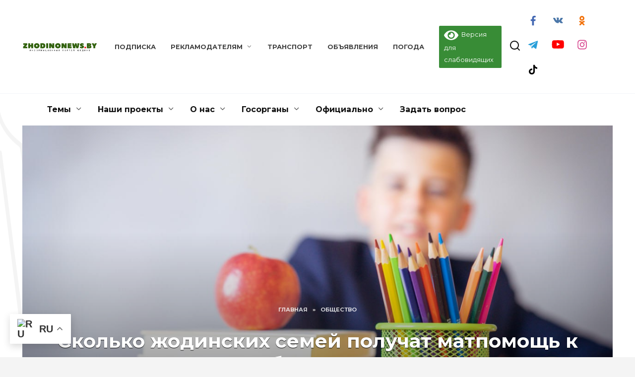

--- FILE ---
content_type: text/html; charset=UTF-8
request_url: https://zhodinonews.by/skolko-zhodinskih-semey-poluchat-matpomosch-k-uchebnomu-godu/
body_size: 22402
content:
<!doctype html>
<html lang="ru-RU">
<head>
	<meta charset="UTF-8">
	<meta name="viewport" content="width=device-width, initial-scale=1">

	<title>Сколько жодинских семей получат матпомощь к учебному году? &#8212; Городская общественно-политическая газета Жодино</title>
<meta name='robots' content='max-image-preview:large' />
	<style>img:is([sizes="auto" i], [sizes^="auto," i]) { contain-intrinsic-size: 3000px 1500px }</style>
	<link rel='dns-prefetch' href='//fonts.googleapis.com' />
<link rel='stylesheet' id='wp-block-library-css' href='https://zhodinonews.by/wp-includes/css/dist/block-library/style.min.css'  media='all' />
<style id='wp-block-library-theme-inline-css' type='text/css'>
.wp-block-audio :where(figcaption){color:#555;font-size:13px;text-align:center}.is-dark-theme .wp-block-audio :where(figcaption){color:#ffffffa6}.wp-block-audio{margin:0 0 1em}.wp-block-code{border:1px solid #ccc;border-radius:4px;font-family:Menlo,Consolas,monaco,monospace;padding:.8em 1em}.wp-block-embed :where(figcaption){color:#555;font-size:13px;text-align:center}.is-dark-theme .wp-block-embed :where(figcaption){color:#ffffffa6}.wp-block-embed{margin:0 0 1em}.blocks-gallery-caption{color:#555;font-size:13px;text-align:center}.is-dark-theme .blocks-gallery-caption{color:#ffffffa6}:root :where(.wp-block-image figcaption){color:#555;font-size:13px;text-align:center}.is-dark-theme :root :where(.wp-block-image figcaption){color:#ffffffa6}.wp-block-image{margin:0 0 1em}.wp-block-pullquote{border-bottom:4px solid;border-top:4px solid;color:currentColor;margin-bottom:1.75em}.wp-block-pullquote cite,.wp-block-pullquote footer,.wp-block-pullquote__citation{color:currentColor;font-size:.8125em;font-style:normal;text-transform:uppercase}.wp-block-quote{border-left:.25em solid;margin:0 0 1.75em;padding-left:1em}.wp-block-quote cite,.wp-block-quote footer{color:currentColor;font-size:.8125em;font-style:normal;position:relative}.wp-block-quote:where(.has-text-align-right){border-left:none;border-right:.25em solid;padding-left:0;padding-right:1em}.wp-block-quote:where(.has-text-align-center){border:none;padding-left:0}.wp-block-quote.is-large,.wp-block-quote.is-style-large,.wp-block-quote:where(.is-style-plain){border:none}.wp-block-search .wp-block-search__label{font-weight:700}.wp-block-search__button{border:1px solid #ccc;padding:.375em .625em}:where(.wp-block-group.has-background){padding:1.25em 2.375em}.wp-block-separator.has-css-opacity{opacity:.4}.wp-block-separator{border:none;border-bottom:2px solid;margin-left:auto;margin-right:auto}.wp-block-separator.has-alpha-channel-opacity{opacity:1}.wp-block-separator:not(.is-style-wide):not(.is-style-dots){width:100px}.wp-block-separator.has-background:not(.is-style-dots){border-bottom:none;height:1px}.wp-block-separator.has-background:not(.is-style-wide):not(.is-style-dots){height:2px}.wp-block-table{margin:0 0 1em}.wp-block-table td,.wp-block-table th{word-break:normal}.wp-block-table :where(figcaption){color:#555;font-size:13px;text-align:center}.is-dark-theme .wp-block-table :where(figcaption){color:#ffffffa6}.wp-block-video :where(figcaption){color:#555;font-size:13px;text-align:center}.is-dark-theme .wp-block-video :where(figcaption){color:#ffffffa6}.wp-block-video{margin:0 0 1em}:root :where(.wp-block-template-part.has-background){margin-bottom:0;margin-top:0;padding:1.25em 2.375em}
</style>
<style id='classic-theme-styles-inline-css' type='text/css'>
/*! This file is auto-generated */
.wp-block-button__link{color:#fff;background-color:#32373c;border-radius:9999px;box-shadow:none;text-decoration:none;padding:calc(.667em + 2px) calc(1.333em + 2px);font-size:1.125em}.wp-block-file__button{background:#32373c;color:#fff;text-decoration:none}
</style>
<style id='gutena-tabs-style-inline-css' type='text/css'>
.gutena-tabs-block{display:flex;flex-direction:column;position:relative;row-gap:var(--gutena--tabs-tab-after-gap,10px)}@media only screen and (max-width:780px)and (min-width:361px){.gutena-tabs-block.tablet-scroll>.gutena-tabs-tab{flex-wrap:nowrap;justify-content:flex-start!important;overflow:auto;white-space:nowrap}.gutena-tabs-block.tablet-scroll>.gutena-tabs-tab>.gutena-tab-title{flex:1 0 auto}}@media only screen and (max-width:360px){.gutena-tabs-block.mobile-scroll>.gutena-tabs-tab{flex-wrap:nowrap;justify-content:flex-start!important;overflow:auto;white-space:nowrap}.gutena-tabs-block.mobile-scroll>.gutena-tabs-tab>.gutena-tab-title{flex:1 0 auto}}.gutena-tabs-block>.gutena-tabs-tab{display:flex;flex-wrap:wrap;gap:var(--gutena--tabs-tab-spacing,10px);justify-content:flex-start;list-style:none;margin:0;padding:0;position:relative}.gutena-tabs-block>.gutena-tabs-tab .gutena-tab-title{min-width:var(--gutena--tabs-tab-min-width)}.gutena-tabs-block>.gutena-tabs-tab.tab-center{justify-content:center}.gutena-tabs-block>.gutena-tabs-tab.tab-right{justify-content:flex-end}.gutena-tabs-block>.gutena-tabs-tab.tab-flex .gutena-tab-title{flex:1 0 var(--gutena--tabs-tab-min-width,auto);min-width:none}.gutena-tabs-block>.gutena-tabs-tab>.gutena-tab-title{background:var(--gutena--tabs-tab-background-gradient-color,var(--gutena--tabs-tab-background-color,#fff));border-bottom:var(--gutena--tabs-tab-border-bottom);border-left:var(--gutena--tabs-tab-border-left);border-radius:var(--gutena--tabs-tab-border-radius);border-right:var(--gutena--tabs-tab-border-right);border-top:var(--gutena--tabs-tab-border-top);box-shadow:var(--gutena--tabs-tab-box-shadow);color:var(--gutena--tabs-tab-text-color,#000);cursor:pointer;font-family:var(--gutena--tabs-tab-font-family,inherit);font-size:var(--gutena--tabs-tab-font-size,14px);font-style:var(--gutena--tabs-tab-font-style);font-weight:var(--gutena--tabs-tab-font-weight);padding:var(--gutena--tabs-tab-padding);position:relative;text-align:center;text-transform:var(--gutena--tabs-tab-text-transfrom)}@media only screen and (max-width:780px){.gutena-tabs-block>.gutena-tabs-tab>.gutena-tab-title{padding:var(--gutena--tabs-tab-padding-tablet,var(--gutena--tabs-tab-padding))}}@media only screen and (max-width:360px){.gutena-tabs-block>.gutena-tabs-tab>.gutena-tab-title{padding:var(--gutena--tabs-tab-padding-mobile,var(--gutena--tabs-tab-padding-tablet,var(--gutena--tabs-tab-padding)))}}.gutena-tabs-block>.gutena-tabs-tab>.gutena-tab-title:hover{background:var(--gutena--tabs-tab-hover-background-gradient-color,var(--gutena--tabs-tab-hover-background-color,#fff));border-bottom:var(--gutena--tabs-tab-hover-border-bottom,var(--gutena--tabs-tab-border-bottom));border-left:var(--gutena--tabs-tab-hover-border-left,var(--gutena--tabs-tab-border-left));border-radius:var(--gutena--tabs-tab-hover-border-radius,var(--gutena--tabs-tab-border-radius));border-right:var(--gutena--tabs-tab-hover-border-right,var(--gutena--tabs-tab-border-right));border-top:var(--gutena--tabs-tab-hover-border-top,var(--gutena--tabs-tab-border-top));box-shadow:var(--gutena--tabs-tab-hover-box-shadow,var(--gutena--tabs-tab-box-shadow));color:var(--gutena--tabs-tab-hover-text-color,var(--gutena--tabs-tab-text-color,#000));z-index:4}.gutena-tabs-block>.gutena-tabs-tab>.gutena-tab-title:hover>.gutena-tab-title-content .gutena-tab-title-icon svg{fill:var(--gutena--tabs-tab-hover-icon-color)}.gutena-tabs-block>.gutena-tabs-tab>.gutena-tab-title.active{background:var(--gutena--tabs-tab-active-background-gradient-color,var(--gutena--tabs-tab-active-background-color,#fff));border-bottom:var(--gutena--tabs-tab-active-border-bottom);border-left:var(--gutena--tabs-tab-active-border-left);border-radius:var(--gutena--tabs-tab-active-border-radius);border-right:var(--gutena--tabs-tab-active-border-right);border-top:var(--gutena--tabs-tab-active-border-top);box-shadow:var(--gutena--tabs-tab-active-box-shadow);color:var(--gutena--tabs-tab-active-text-color,#000);z-index:4}.gutena-tabs-block>.gutena-tabs-tab>.gutena-tab-title.active>.gutena-tab-title-content .gutena-tab-title-icon svg{fill:var(--gutena--tabs-tab-active-icon-color)}.gutena-tabs-block>.gutena-tabs-tab>.gutena-tab-title.active>.gutena-tab-title-content .gutena-tab-title-icon svg path{stroke-width:5px}.gutena-tabs-block>.gutena-tabs-tab>.gutena-tab-title>.gutena-tab-title-content{align-items:center;display:inline-flex;flex-direction:row;height:100%;justify-content:center}.gutena-tabs-block>.gutena-tabs-tab>.gutena-tab-title>.gutena-tab-title-content .gutena-tab-title-icon{height:100%}.gutena-tabs-block>.gutena-tabs-tab>.gutena-tab-title>.gutena-tab-title-content .gutena-tab-title-icon svg{fill:var(--gutena--tabs-tab-icon-color);height:100%}.gutena-tabs-block>.gutena-tabs-tab>.gutena-tab-title>.gutena-tab-title-content.icon-left .gutena-tab-title-icon{margin-left:-3px;margin-right:calc(var(--gutena--tabs-tab-icon-spacing, 10)*1px)}.gutena-tabs-block>.gutena-tabs-tab>.gutena-tab-title>.gutena-tab-title-content.icon-right{flex-direction:row-reverse}.gutena-tabs-block>.gutena-tabs-tab>.gutena-tab-title>.gutena-tab-title-content.icon-right .gutena-tab-title-icon{margin-left:calc(var(--gutena--tabs-tab-icon-spacing, 10)*1px);margin-right:-3px}.gutena-tabs-block>.gutena-tabs-tab>.gutena-tab-title>.gutena-tab-title-content.icon-top{flex-direction:column}.gutena-tabs-block>.gutena-tabs-tab>.gutena-tab-title>.gutena-tab-title-content.icon-top .gutena-tab-title-icon{margin-bottom:calc(var(--gutena--tabs-tab-icon-spacing, 10)*1px)}.gutena-tabs-block>.gutena-tabs-content{margin:0!important;position:relative;z-index:2}.gutena-tabs-block>.gutena-tabs-content>.gutena-tab-block{background:var(--gutena--tabs-tab-container-background-gradient-color,var(--gutena--tabs-tab-container-background-color,#fff));border-bottom:var(--gutena--tabs-tab-container-border-bottom);border-left:var(--gutena--tabs-tab-container-border-left);border-radius:var(--gutena--tabs-tab-container-border-radius);border-right:var(--gutena--tabs-tab-container-border-right);border-top:var(--gutena--tabs-tab-container-border-top);box-shadow:var(--gutena--tabs-tab-container-box-shadow);color:var(--gutena--tabs-tab-container-text-color,#000);margin:0;padding:var(--gutena--tabs-tab-container-padding)}@media only screen and (max-width:780px){.gutena-tabs-block>.gutena-tabs-content>.gutena-tab-block{padding:var(--gutena--tabs-tab-container-padding-tablet,var(--gutena--tabs-tab-container-padding))}}@media only screen and (max-width:360px){.gutena-tabs-block>.gutena-tabs-content>.gutena-tab-block{padding:var(--gutena--tabs-tab-container-padding-mobile,var(--gutena--tabs-tab-container-padding-tablet,var(--gutena--tabs-tab-container-padding)))}}.gutena-tabs-block>.gutena-tabs-content>.gutena-tab-block:not(.active){display:none}

</style>
<link rel='stylesheet' id='latest-post-shortcode-lps-block-style-css' href='https://zhodinonews.by/wp-content/plugins/latest-post-shortcode/lps-block/build/style-view.css'  media='all' />
<style id='global-styles-inline-css' type='text/css'>
:root{--wp--preset--aspect-ratio--square: 1;--wp--preset--aspect-ratio--4-3: 4/3;--wp--preset--aspect-ratio--3-4: 3/4;--wp--preset--aspect-ratio--3-2: 3/2;--wp--preset--aspect-ratio--2-3: 2/3;--wp--preset--aspect-ratio--16-9: 16/9;--wp--preset--aspect-ratio--9-16: 9/16;--wp--preset--color--black: #000000;--wp--preset--color--cyan-bluish-gray: #abb8c3;--wp--preset--color--white: #ffffff;--wp--preset--color--pale-pink: #f78da7;--wp--preset--color--vivid-red: #cf2e2e;--wp--preset--color--luminous-vivid-orange: #ff6900;--wp--preset--color--luminous-vivid-amber: #fcb900;--wp--preset--color--light-green-cyan: #7bdcb5;--wp--preset--color--vivid-green-cyan: #00d084;--wp--preset--color--pale-cyan-blue: #8ed1fc;--wp--preset--color--vivid-cyan-blue: #0693e3;--wp--preset--color--vivid-purple: #9b51e0;--wp--preset--gradient--vivid-cyan-blue-to-vivid-purple: linear-gradient(135deg,rgba(6,147,227,1) 0%,rgb(155,81,224) 100%);--wp--preset--gradient--light-green-cyan-to-vivid-green-cyan: linear-gradient(135deg,rgb(122,220,180) 0%,rgb(0,208,130) 100%);--wp--preset--gradient--luminous-vivid-amber-to-luminous-vivid-orange: linear-gradient(135deg,rgba(252,185,0,1) 0%,rgba(255,105,0,1) 100%);--wp--preset--gradient--luminous-vivid-orange-to-vivid-red: linear-gradient(135deg,rgba(255,105,0,1) 0%,rgb(207,46,46) 100%);--wp--preset--gradient--very-light-gray-to-cyan-bluish-gray: linear-gradient(135deg,rgb(238,238,238) 0%,rgb(169,184,195) 100%);--wp--preset--gradient--cool-to-warm-spectrum: linear-gradient(135deg,rgb(74,234,220) 0%,rgb(151,120,209) 20%,rgb(207,42,186) 40%,rgb(238,44,130) 60%,rgb(251,105,98) 80%,rgb(254,248,76) 100%);--wp--preset--gradient--blush-light-purple: linear-gradient(135deg,rgb(255,206,236) 0%,rgb(152,150,240) 100%);--wp--preset--gradient--blush-bordeaux: linear-gradient(135deg,rgb(254,205,165) 0%,rgb(254,45,45) 50%,rgb(107,0,62) 100%);--wp--preset--gradient--luminous-dusk: linear-gradient(135deg,rgb(255,203,112) 0%,rgb(199,81,192) 50%,rgb(65,88,208) 100%);--wp--preset--gradient--pale-ocean: linear-gradient(135deg,rgb(255,245,203) 0%,rgb(182,227,212) 50%,rgb(51,167,181) 100%);--wp--preset--gradient--electric-grass: linear-gradient(135deg,rgb(202,248,128) 0%,rgb(113,206,126) 100%);--wp--preset--gradient--midnight: linear-gradient(135deg,rgb(2,3,129) 0%,rgb(40,116,252) 100%);--wp--preset--font-size--small: 19.5px;--wp--preset--font-size--medium: 20px;--wp--preset--font-size--large: 36.5px;--wp--preset--font-size--x-large: 42px;--wp--preset--font-size--normal: 22px;--wp--preset--font-size--huge: 49.5px;--wp--preset--spacing--20: 0.44rem;--wp--preset--spacing--30: 0.67rem;--wp--preset--spacing--40: 1rem;--wp--preset--spacing--50: 1.5rem;--wp--preset--spacing--60: 2.25rem;--wp--preset--spacing--70: 3.38rem;--wp--preset--spacing--80: 5.06rem;--wp--preset--shadow--natural: 6px 6px 9px rgba(0, 0, 0, 0.2);--wp--preset--shadow--deep: 12px 12px 50px rgba(0, 0, 0, 0.4);--wp--preset--shadow--sharp: 6px 6px 0px rgba(0, 0, 0, 0.2);--wp--preset--shadow--outlined: 6px 6px 0px -3px rgba(255, 255, 255, 1), 6px 6px rgba(0, 0, 0, 1);--wp--preset--shadow--crisp: 6px 6px 0px rgba(0, 0, 0, 1);}:where(.is-layout-flex){gap: 0.5em;}:where(.is-layout-grid){gap: 0.5em;}body .is-layout-flex{display: flex;}.is-layout-flex{flex-wrap: wrap;align-items: center;}.is-layout-flex > :is(*, div){margin: 0;}body .is-layout-grid{display: grid;}.is-layout-grid > :is(*, div){margin: 0;}:where(.wp-block-columns.is-layout-flex){gap: 2em;}:where(.wp-block-columns.is-layout-grid){gap: 2em;}:where(.wp-block-post-template.is-layout-flex){gap: 1.25em;}:where(.wp-block-post-template.is-layout-grid){gap: 1.25em;}.has-black-color{color: var(--wp--preset--color--black) !important;}.has-cyan-bluish-gray-color{color: var(--wp--preset--color--cyan-bluish-gray) !important;}.has-white-color{color: var(--wp--preset--color--white) !important;}.has-pale-pink-color{color: var(--wp--preset--color--pale-pink) !important;}.has-vivid-red-color{color: var(--wp--preset--color--vivid-red) !important;}.has-luminous-vivid-orange-color{color: var(--wp--preset--color--luminous-vivid-orange) !important;}.has-luminous-vivid-amber-color{color: var(--wp--preset--color--luminous-vivid-amber) !important;}.has-light-green-cyan-color{color: var(--wp--preset--color--light-green-cyan) !important;}.has-vivid-green-cyan-color{color: var(--wp--preset--color--vivid-green-cyan) !important;}.has-pale-cyan-blue-color{color: var(--wp--preset--color--pale-cyan-blue) !important;}.has-vivid-cyan-blue-color{color: var(--wp--preset--color--vivid-cyan-blue) !important;}.has-vivid-purple-color{color: var(--wp--preset--color--vivid-purple) !important;}.has-black-background-color{background-color: var(--wp--preset--color--black) !important;}.has-cyan-bluish-gray-background-color{background-color: var(--wp--preset--color--cyan-bluish-gray) !important;}.has-white-background-color{background-color: var(--wp--preset--color--white) !important;}.has-pale-pink-background-color{background-color: var(--wp--preset--color--pale-pink) !important;}.has-vivid-red-background-color{background-color: var(--wp--preset--color--vivid-red) !important;}.has-luminous-vivid-orange-background-color{background-color: var(--wp--preset--color--luminous-vivid-orange) !important;}.has-luminous-vivid-amber-background-color{background-color: var(--wp--preset--color--luminous-vivid-amber) !important;}.has-light-green-cyan-background-color{background-color: var(--wp--preset--color--light-green-cyan) !important;}.has-vivid-green-cyan-background-color{background-color: var(--wp--preset--color--vivid-green-cyan) !important;}.has-pale-cyan-blue-background-color{background-color: var(--wp--preset--color--pale-cyan-blue) !important;}.has-vivid-cyan-blue-background-color{background-color: var(--wp--preset--color--vivid-cyan-blue) !important;}.has-vivid-purple-background-color{background-color: var(--wp--preset--color--vivid-purple) !important;}.has-black-border-color{border-color: var(--wp--preset--color--black) !important;}.has-cyan-bluish-gray-border-color{border-color: var(--wp--preset--color--cyan-bluish-gray) !important;}.has-white-border-color{border-color: var(--wp--preset--color--white) !important;}.has-pale-pink-border-color{border-color: var(--wp--preset--color--pale-pink) !important;}.has-vivid-red-border-color{border-color: var(--wp--preset--color--vivid-red) !important;}.has-luminous-vivid-orange-border-color{border-color: var(--wp--preset--color--luminous-vivid-orange) !important;}.has-luminous-vivid-amber-border-color{border-color: var(--wp--preset--color--luminous-vivid-amber) !important;}.has-light-green-cyan-border-color{border-color: var(--wp--preset--color--light-green-cyan) !important;}.has-vivid-green-cyan-border-color{border-color: var(--wp--preset--color--vivid-green-cyan) !important;}.has-pale-cyan-blue-border-color{border-color: var(--wp--preset--color--pale-cyan-blue) !important;}.has-vivid-cyan-blue-border-color{border-color: var(--wp--preset--color--vivid-cyan-blue) !important;}.has-vivid-purple-border-color{border-color: var(--wp--preset--color--vivid-purple) !important;}.has-vivid-cyan-blue-to-vivid-purple-gradient-background{background: var(--wp--preset--gradient--vivid-cyan-blue-to-vivid-purple) !important;}.has-light-green-cyan-to-vivid-green-cyan-gradient-background{background: var(--wp--preset--gradient--light-green-cyan-to-vivid-green-cyan) !important;}.has-luminous-vivid-amber-to-luminous-vivid-orange-gradient-background{background: var(--wp--preset--gradient--luminous-vivid-amber-to-luminous-vivid-orange) !important;}.has-luminous-vivid-orange-to-vivid-red-gradient-background{background: var(--wp--preset--gradient--luminous-vivid-orange-to-vivid-red) !important;}.has-very-light-gray-to-cyan-bluish-gray-gradient-background{background: var(--wp--preset--gradient--very-light-gray-to-cyan-bluish-gray) !important;}.has-cool-to-warm-spectrum-gradient-background{background: var(--wp--preset--gradient--cool-to-warm-spectrum) !important;}.has-blush-light-purple-gradient-background{background: var(--wp--preset--gradient--blush-light-purple) !important;}.has-blush-bordeaux-gradient-background{background: var(--wp--preset--gradient--blush-bordeaux) !important;}.has-luminous-dusk-gradient-background{background: var(--wp--preset--gradient--luminous-dusk) !important;}.has-pale-ocean-gradient-background{background: var(--wp--preset--gradient--pale-ocean) !important;}.has-electric-grass-gradient-background{background: var(--wp--preset--gradient--electric-grass) !important;}.has-midnight-gradient-background{background: var(--wp--preset--gradient--midnight) !important;}.has-small-font-size{font-size: var(--wp--preset--font-size--small) !important;}.has-medium-font-size{font-size: var(--wp--preset--font-size--medium) !important;}.has-large-font-size{font-size: var(--wp--preset--font-size--large) !important;}.has-x-large-font-size{font-size: var(--wp--preset--font-size--x-large) !important;}
:where(.wp-block-post-template.is-layout-flex){gap: 1.25em;}:where(.wp-block-post-template.is-layout-grid){gap: 1.25em;}
:where(.wp-block-columns.is-layout-flex){gap: 2em;}:where(.wp-block-columns.is-layout-grid){gap: 2em;}
:root :where(.wp-block-pullquote){font-size: 1.5em;line-height: 1.6;}
</style>
<link rel='stylesheet' id='poll-maker-ays-css' href='https://zhodinonews.by/wp-content/plugins/poll-maker/public/css/poll-maker-ays-public.css'  media='all' />
<link rel='stylesheet' id='google-fonts-css' href='https://fonts.googleapis.com/css?family=Montserrat%3A400%2C400i%2C700&#038;subset=cyrillic&#038;display=swap'  media='all' />
<link rel='stylesheet' id='reboot-style-css' href='https://zhodinonews.by/wp-content/themes/reboot/reboot/assets/css/style.min.css'  media='all' />
<link rel='stylesheet' id='bvi-styles-css' href='https://zhodinonews.by/wp-content/plugins/button-visually-impaired/assets/css/bvi.min.css'  media='all' />
<style id='bvi-styles-inline-css' type='text/css'>

			.bvi-widget,
			.bvi-shortcode a,
			.bvi-widget a, 
			.bvi-shortcode {
				color: #ffffff;
				background-color: #388c36;
			}
			.bvi-widget .bvi-svg-eye,
			.bvi-shortcode .bvi-svg-eye {
			    display: inline-block;
                overflow: visible;
                width: 1.125em;
                height: 1em;
                font-size: 2em;
                vertical-align: middle;
			}
			.bvi-widget,
			.bvi-shortcode {
			    -webkit-transition: background-color .2s ease-out;
			    transition: background-color .2s ease-out;
			    cursor: pointer;
			    border-radius: 2px;
			    display: inline-block;
			    padding: 5px 10px;
			    vertical-align: middle;
			    text-decoration: none;
			}
</style>
<script type="text/javascript" id="lps-vars-js-after">
/* <![CDATA[ */
const lpsSettings = {"ajaxUrl": "https://zhodinonews.by/wp-admin/admin-ajax.php"};
/* ]]> */
</script>
<script type="text/javascript" src="https://zhodinonews.by/wp-content/plugins/wp-yandex-metrika/assets/YmEc.min.js" id="wp-yandex-metrika_YmEc-js"></script>
<script type="text/javascript" id="wp-yandex-metrika_YmEc-js-after">
/* <![CDATA[ */
window.tmpwpym={datalayername:'dataLayer',counters:JSON.parse('[{"number":"43645494","webvisor":0}]'),targets:JSON.parse('[]')};
/* ]]> */
</script>
<script type="text/javascript" src="https://zhodinonews.by/wp-includes/js/jquery/jquery.min.js" id="jquery-core-js"></script>
<script type="text/javascript" src="https://zhodinonews.by/wp-includes/js/jquery/jquery-migrate.min.js" id="jquery-migrate-js"></script>
<script type="text/javascript" src="https://zhodinonews.by/wp-content/plugins/wp-yandex-metrika/assets/frontend.min.js" id="wp-yandex-metrika_frontend-js"></script>
<link rel="canonical" href="https://zhodinonews.by/skolko-zhodinskih-semey-poluchat-matpomosch-k-uchebnomu-godu/" />
<style>.pseudo-clearfy-link { color: #008acf; cursor: pointer;}.pseudo-clearfy-link:hover { text-decoration: none;}</style><meta name="verification" content="f612c7d25f5690ad41496fcfdbf8d1" /><link rel="preload" href="https://zhodinonews.by/wp-content/themes/reboot/reboot/assets/fonts/wpshop-core.ttf" as="font" crossorigin><link rel="prefetch" href="https://zhodinonews.by/wp-content/uploads/2024/08/photo_2024-08-01_09-13-16.jpg" as="image" crossorigin>
    <style>.site-logotype{max-width:300px}.site-logotype img{max-height:50px}.scrolltop{background-color:#007005}.scrolltop:before{color:#ffffff}body{background-color:#f4f4f4}::selection, .card-slider__category, .card-slider-container .swiper-pagination-bullet-active, .post-card--grid .post-card__thumbnail:before, .post-card:not(.post-card--small) .post-card__thumbnail a:before, .post-card:not(.post-card--small) .post-card__category,  .post-box--high .post-box__category span, .post-box--wide .post-box__category span, .page-separator, .pagination .nav-links .page-numbers:not(.dots):not(.current):before, .btn, .btn-primary:hover, .btn-primary:not(:disabled):not(.disabled).active, .btn-primary:not(:disabled):not(.disabled):active, .show>.btn-primary.dropdown-toggle, .comment-respond .form-submit input, .page-links__item:hover{background-color:#3a9948}.entry-image--big .entry-image__body .post-card__category a, .home-text ul:not([class])>li:before, .page-content ul:not([class])>li:before, .taxonomy-description ul:not([class])>li:before, .widget-area .widget_categories ul.menu li a:before, .widget-area .widget_categories ul.menu li span:before, .widget-area .widget_categories>ul li a:before, .widget-area .widget_categories>ul li span:before, .widget-area .widget_nav_menu ul.menu li a:before, .widget-area .widget_nav_menu ul.menu li span:before, .widget-area .widget_nav_menu>ul li a:before, .widget-area .widget_nav_menu>ul li span:before, .page-links .page-numbers:not(.dots):not(.current):before, .page-links .post-page-numbers:not(.dots):not(.current):before, .pagination .nav-links .page-numbers:not(.dots):not(.current):before, .pagination .nav-links .post-page-numbers:not(.dots):not(.current):before, .entry-image--full .entry-image__body .post-card__category a, .entry-image--fullscreen .entry-image__body .post-card__category a, .entry-image--wide .entry-image__body .post-card__category a{background-color:#3a9948}.comment-respond input:focus, select:focus, textarea:focus, .post-card--grid.post-card--thumbnail-no, .post-card--standard:after, .post-card--related.post-card--thumbnail-no:hover, .spoiler-box, .btn-primary, .btn-primary:hover, .btn-primary:not(:disabled):not(.disabled).active, .btn-primary:not(:disabled):not(.disabled):active, .show>.btn-primary.dropdown-toggle, .inp:focus, .entry-tag:focus, .entry-tag:hover, .search-screen .search-form .search-field:focus, .entry-content ul:not([class])>li:before, .text-content ul:not([class])>li:before, .page-content ul:not([class])>li:before, .taxonomy-description ul:not([class])>li:before, .entry-content blockquote,
        .input:focus, input[type=color]:focus, input[type=date]:focus, input[type=datetime-local]:focus, input[type=datetime]:focus, input[type=email]:focus, input[type=month]:focus, input[type=number]:focus, input[type=password]:focus, input[type=range]:focus, input[type=search]:focus, input[type=tel]:focus, input[type=text]:focus, input[type=time]:focus, input[type=url]:focus, input[type=week]:focus, select:focus, textarea:focus{border-color:#3a9948 !important}.post-card--small .post-card__category, .post-card__author:before, .post-card__comments:before, .post-card__date:before, .post-card__like:before, .post-card__views:before, .entry-author:before, .entry-date:before, .entry-time:before, .entry-views:before, .entry-comments:before, .entry-content ol:not([class])>li:before, .text-content ol:not([class])>li:before, .entry-content blockquote:before, .spoiler-box__title:after, .search-icon:hover:before, .search-form .search-submit:hover:before, .star-rating-item.hover,
        .comment-list .bypostauthor>.comment-body .comment-author:after,
        .breadcrumb a, .breadcrumb span,
        .search-screen .search-form .search-submit:before, 
        .star-rating--score-1:not(.hover) .star-rating-item:nth-child(1),
        .star-rating--score-2:not(.hover) .star-rating-item:nth-child(1), .star-rating--score-2:not(.hover) .star-rating-item:nth-child(2),
        .star-rating--score-3:not(.hover) .star-rating-item:nth-child(1), .star-rating--score-3:not(.hover) .star-rating-item:nth-child(2), .star-rating--score-3:not(.hover) .star-rating-item:nth-child(3),
        .star-rating--score-4:not(.hover) .star-rating-item:nth-child(1), .star-rating--score-4:not(.hover) .star-rating-item:nth-child(2), .star-rating--score-4:not(.hover) .star-rating-item:nth-child(3), .star-rating--score-4:not(.hover) .star-rating-item:nth-child(4),
        .star-rating--score-5:not(.hover) .star-rating-item:nth-child(1), .star-rating--score-5:not(.hover) .star-rating-item:nth-child(2), .star-rating--score-5:not(.hover) .star-rating-item:nth-child(3), .star-rating--score-5:not(.hover) .star-rating-item:nth-child(4), .star-rating--score-5:not(.hover) .star-rating-item:nth-child(5){color:#3a9948}a:hover, a:focus, a:active, .spanlink:hover, .entry-content a:not(.wp-block-button__link):hover, .entry-content a:not(.wp-block-button__link):focus, .entry-content a:not(.wp-block-button__link):active, .top-menu ul li>a:hover, .top-menu ul li>span:hover, .main-navigation ul li a:hover, .main-navigation ul li span:hover, .footer-navigation ul li a:hover, .footer-navigation ul li span:hover, .comment-reply-link:hover, .pseudo-link:hover, .child-categories ul li a:hover{color:#3a9948}.top-menu>ul>li>a:before, .top-menu>ul>li>span:before{background:#3a9948}.child-categories ul li a:hover, .post-box--no-thumb a:hover{border-color:#3a9948}.post-box--card:hover{box-shadow: inset 0 0 0 1px #3a9948}.post-box--card:hover{-webkit-box-shadow: inset 0 0 0 1px #3a9948}@media (min-width: 768px){body.custom-background{background-image: url("https://zhodinonews.by/wp-content/uploads/2023/11/Asset-2.png")}}@media (min-width: 768px){body.custom-background{background-repeat:repeat-y}}.h1, h1:not(.site-title){line-height:1.2;}</style>
        <!-- Yandex.Metrica counter -->
        <script type="text/javascript">
            (function (m, e, t, r, i, k, a) {
                m[i] = m[i] || function () {
                    (m[i].a = m[i].a || []).push(arguments)
                };
                m[i].l = 1 * new Date();
                k = e.createElement(t), a = e.getElementsByTagName(t)[0], k.async = 1, k.src = r, a.parentNode.insertBefore(k, a)
            })

            (window, document, "script", "https://mc.yandex.ru/metrika/tag.js", "ym");

            ym("43645494", "init", {
                clickmap: true,
                trackLinks: true,
                accurateTrackBounce: true,
                webvisor: false,
                ecommerce: "dataLayer",
                params: {
                    __ym: {
                        "ymCmsPlugin": {
                            "cms": "wordpress",
                            "cmsVersion":"6.8",
                            "pluginVersion": "1.2.2",
                            "ymCmsRip": "1307166129"
                        }
                    }
                }
            });
        </script>
        <!-- /Yandex.Metrica counter -->
        <link rel="icon" href="https://zhodinonews.by/wp-content/uploads/2025/09/cropped-cropped-zhodino-1-1-32x32.png" sizes="32x32" />
<link rel="icon" href="https://zhodinonews.by/wp-content/uploads/2025/09/cropped-cropped-zhodino-1-1-192x192.png" sizes="192x192" />
<link rel="apple-touch-icon" href="https://zhodinonews.by/wp-content/uploads/2025/09/cropped-cropped-zhodino-1-1-180x180.png" />
<meta name="msapplication-TileImage" content="https://zhodinonews.by/wp-content/uploads/2025/09/cropped-cropped-zhodino-1-1-270x270.png" />
		<style type="text/css" id="wp-custom-css">
			@media (min-width: 900px) {
.card-slider__image {
    min-height: 550px;
	}}

@media (min-width: 900px) {
.card-slider__body {
    padding: 11% 10% 10% !important;
	}}

.zag3 {
    display: flex;
	padding: 0px 0px 5px 0px;
}

.zag4 {
    margin-top: 5px;
}

.swiper-button-next:after, .swiper-button-prev:after {
display:none;
}

.swiper-pagination {
    display: none;
}

.card-slider__category {
    padding: 5px 20px 5px 100px;
    background: #ffffff;
    color: #32620e;
    border-radius: 0em;
	font-weight: 400;
    font-size: 14px;
}

.card-slider__category:hover {
    color: #4CAF50;
}

./wp-block-latest-posts__featured-image img {
    height: 300px;
    max-width: 100%;
}
./post-card__thumbnail img {
	max-height: 160px;
}

.post-cards--vertical {
    grid-gap: 2px;
}

.section-block, .section-html {
    margin-left: -87px;
    margin-right: -87px;
    padding-top: 0px;
    padding-bottom: 50px;
    margin-top: -68px;
    margin-bottom: 0px;
}

.block1 {
	width: 1200px;
	font-size: 50px;
}

.rttpg-block-wrapper {
    margin-left: -46px;
    margin-right: -46px;
    margin-top: -58px;
}

body .tpg-el-main-wrapper .rt-grid-item {
    background: none!important;
    padding: 0 1px;
}

.rt-tpg-container .grid_hover-layout3 .tpg-el-image-wrap {
    height: 200px;
}

.rt-tpg-container .grid_hover-layout1 .rt-holder .tpg-el-image-wrap {
    height: 400px;
}

.has-pale-cyan-blue-background-color {
    background-color: #ffffff !important;
    border-bottom: solid 1px #31630c;
    padding: 0px 0px 0px 0px;
}

h5 {
    font-size: 16px;
    margin-bottom: 0px;
    margin-left: 20px;
	margin-right: 10px;
	font-weight: 400;
}

a {
    text-decoration: none;
}


.wp-block-latest-post-shortcode-lps-block {
    margin-top: -59px;
}

.banner {
	margin-left: 80px;
	padding: 10px 30px 10px 30px;
	text-align: center;
}

.electro {
	padding: 80px 20px 10px 50px;
	color: #ffff;
	font-size: 16px;
	text-align:left;
	background-image: url(http://test.findstock.ru/wp-content/uploads/2023/11/Asset-7.png) !important;
	background-size: cover;
	}

.open2 {
	padding: 80px 20px 10px 50px;
	color: #ffff;
	font-size: 16px;
	text-align: left;
	background-image: url(http://test.findstock.ru/wp-content/uploads/2023/11/Asset-8.png) !important;
	background-size: cover;
	}

.green {
	margin-left: -45px;
	margin-right: -45px;
	grid-gap: 1px;
}

.block6 {
	grid-gap: 1px;
	margin-left: -45px;
	margin-right: -45px;
}

.block7 {
	grid-gap: 1px;
	margin-left: -22px;
	margin-right: -22px;
}

.block8 {
margin-left: -45px;
margin-right: -45px;
}

.block12 .wp-block-latest-posts__post-title {
	font-size: 20px;
	font-weight: 700;
	line-height: 1;
}

.wp-block-latest-posts__post-excerpt {
		font-size: 14px;
	font-weight: 300;
	line-height: 1.5;
	margin-bottom: 30px;
}

.block9 {
	margin-left: 80px;

	padding: 10px 30px 10px 30px;
	text-align: left;

}

.block10 .wp-block-latest-posts__post-title  {
	font-size: 16px;
}


@media (max-width: 900px) {.block10  {
margin-top: 0px !important;
	}}

@media (max-width: 900px) {.block9  {
padding: 0px !important;
	}}

.wp-block-latest-posts__post-title {
		font-weight: 700;
}

.post-card__title {
	line-height: 1.3 !important;
	font-size: 1em !important;
	padding-right: 20px;
}

.all2 {
	padding: 80px 20px 10px 50px;
	width: 100%;
	color: #ffff;
	font-size: 16px;
	text-align:left;
	background-image: url(/wp-content/uploads/2023/11/Asset-9.png) !important;
	background-size: cover;
	}

.polit {
	padding: 80px 20px 10px 50px;
	width: 100%;
	color: #ffff;
	font-size: 16px;
	text-align:left;
	background-image: url(/wp-content/uploads/2023/11/Asset-10.png)  !important;
	background-size: cover;
	}

.city {
	padding: 80px 20px 10px 50px;
	width: 100%;
	color: #ffff;
	font-size: 16px;
	text-align:left;
	background-image: url(/wp-content/uploads/2023/11/Asset-11.png) !important;
	background-size: cover;
	}

.block11 .wp-block-latest-posts__post-title  {
	font-size: 14px;
	font-weight: 400;
}

.block11 .wp-block-latest-posts__featured-image {
	margin-bottom: 5px;
}

.wp-image-228 {
	margin-bottom: -8px;
}

.item-title-tag {
	font-weight: 400;
}


.entry-image--full, .entry-image--fullscreen, .entry-image--wide {
    min-height: 600px;
	}


.gazeta {
	margin-bottom: -300px;
	margin-left: 50px;
	}


@media (max-width: 900px) {
.card-slider__image {
    max-height: 150px !important;
}}

@media (max-width: 900px) {
.card-slider-container {
	}}

@media (max-width: 900px) {
.item-title-tag {
		margin-left: 0px !important;
	}}

@media (max-width: 900px) {
.block7 {
    grid-gap: 1px;
    margin-left: -5px;
    margin-right: -5px;
	}}



@media (max-width: 900px) {
.block8 {
    margin-left: -5px;
    margin-right: -5px;
	}}


@media (max-width: 900px) {
.latest-post-selection.ver2
{
    --article-ratio: 4/3 !important;
	}}

@media (max-width: 900px) {
.electro {
	padding: 80px 20px 10px 50px
	color: #ffff;
	font-size: 16px;
	text-align:left;
	background-image: url(/wp-content/uploads/2023/11/Asset-7.png) !important;
	background-size: cover;
	max-height: 200px;
	margin-bottom: 1px
	}}

@media (max-width: 900px) {
.open2 {
	padding: 80px 20px 10px 50px;
	color: #ffff;
	font-size: 16px;
	text-align: left;
	background-image: url(/wp-content/uploads/2023/11/Asset-8.png) !important;
	background-size: cover;
	max-height: 200px;
	}}

@media (max-width: 900px) {
.green {
	margin-left: -10px;
	margin-right: -10px;
	grid-gap: 1px;
	}}

@media (max-width: 900px) {
.banner {
		margin-left: 5px;
	margin-right: 5px;		
	}}

@media (max-width: 900px) {
.wp-block-spacer {
		height: 20px !important
	}}

@media (max-width: 900px) {
.block6 {
    grid-gap: 1px;
    margin-left: -5px;
    margin-right: -5px;
	}}

@media (max-width: 900px) {
.gazeta {
    margin-left: auto;
	margin-right:auto;
	margin-bottom: -120px;
	}}

@media (max-width: 900px) {
.wp-block-latest-post-shortcode-lps-block {
    margin-top: -40px;
	}}

@media (max-width: 900px) {
.block9 .block10 {
	margin-left: 0px !important;
	padding: 10px 30px 10px 30px;
	text-align: left;
	margin-top: -90px;
	}}


@media (max-width: 900px) {
.card-slider__body {
    padding: 50% 10% 1% !important;
	}}

@media (max-width: 900px) {
.card-slider__image {
    min-height: 300px;
	}}

@media (max-width: 900px) {
	.entry-image {
		min-height: 300px !important;
		max-height: 400px !important;
	}}

@media (max-width: 900px) {
	.entry-title {
		font-size: 18px;
	}}

@media (max-width: 900px) {
.post-card--vertical .post-card__category {
    left: 10px;
    top: 80% !important;
    bottom: auto;
}}

.post-card--vertical .post-card__category {
	font-size: .6em !important;
    left: 10px;
    top: 80% !important;
    bottom: auto;
}

.item-title-tag {
	font-weight: 600;
	line-height: 1.1 !important;
}

.latest-post-selection.ver2.as-overlay .article__info>* {
    font-size: 1em;
    line-height: 1.2;
	
}

.article__info {
	word-break: unset !important;
word-wrap: unset !important;
overflow-wrap: unset !important;
-webkit-hyphens: unset !important;
-moz-hyphens: unset !important;
-ms-hyphens: unset !important;
hyphens: unset !important;
}

.bvi-open {
	font-size: 0.8em;
}

.latest-post-selection.ver2.has-shadow article {
    padding: 10px;
}

a.customize-unpreviewable {
	text-decoration: underline !important;
	color: #31630c !important;
}


.latest-post-selection.ver2.as-overlay .article__info {
	    padding: 0;
    z-index: 10;
}

.item-title-tag {
		    padding: 0px;
}
		</style>
		    </head>

<body class="wp-singular post-template-default single single-post postid-151699 single-format-standard wp-embed-responsive wp-theme-rebootreboot custom-background sidebar-right">



<div id="page" class="site">
    <a class="skip-link screen-reader-text" href="#content"><!--noindex-->Перейти к содержанию<!--/noindex--></a>

    <div class="search-screen-overlay js-search-screen-overlay"></div>
    <div class="search-screen js-search-screen">
        
<form role="search" method="get" class="search-form" action="https://zhodinonews.by/">
    <label>
        <span class="screen-reader-text"><!--noindex-->Search for:<!--/noindex--></span>
        <input type="search" class="search-field" placeholder="Поиск…" value="" name="s">
    </label>
    <button type="submit" class="search-submit"></button>
</form>    </div>

    

<header id="masthead" class="site-header full" itemscope itemtype="http://schema.org/WPHeader">
    <div class="site-header-inner full">

        <div class="humburger js-humburger"><span></span><span></span><span></span></div>

        
<div class="site-branding">

    <div class="site-logotype"><a href="https://zhodinonews.by/"><img src="https://zhodinonews.by/wp-content/uploads/2026/01/zhodino1.png" width="300" height="50" alt="Городская общественно-политическая газета Жодино"></a></div></div><!-- .site-branding --><div class="top-menu"><ul id="top-menu" class="menu"><li id="menu-item-140743" class="menu-item menu-item-type-post_type menu-item-object-page menu-item-140743"><a href="https://zhodinonews.by/podpiska/">Подписка</a></li>
<li id="menu-item-140746" class="menu-item menu-item-type-post_type menu-item-object-page menu-item-has-children menu-item-140746"><a href="https://zhodinonews.by/reklamodatelyam/">Рекламодателям</a>
<ul class="sub-menu">
	<li id="menu-item-140754" class="menu-item menu-item-type-post_type menu-item-object-page menu-item-140754"><a href="https://zhodinonews.by/reklama-v-gazete/">Реклама в газете</a></li>
	<li id="menu-item-140763" class="menu-item menu-item-type-post_type menu-item-object-page menu-item-140763"><a href="https://zhodinonews.by/reklama-na-sajte/">Реклама на сайте</a></li>
	<li id="menu-item-140762" class="menu-item menu-item-type-post_type menu-item-object-page menu-item-140762"><a href="https://zhodinonews.by/reklama-v-soczsetyah/">Реклама в соцсетях</a></li>
	<li id="menu-item-140761" class="menu-item menu-item-type-post_type menu-item-object-page menu-item-140761"><a href="https://zhodinonews.by/reklamnye-igry/">Рекламные игры</a></li>
</ul>
</li>
<li id="menu-item-140747" class="menu-item menu-item-type-post_type menu-item-object-page menu-item-140747"><a href="https://zhodinonews.by/transport/">Транспорт</a></li>
<li id="menu-item-140748" class="menu-item menu-item-type-post_type menu-item-object-page menu-item-140748"><a href="https://zhodinonews.by/chastny-e-ob-yavleniya/">Объявления</a></li>
<li id="menu-item-140749" class="menu-item menu-item-type-post_type menu-item-object-page menu-item-140749"><a href="https://zhodinonews.by/pogoda/">Погода</a></li>
</ul></div>                <div class="header-html-1">
                    <div class="bvi-shortcode"><a href="#" class="bvi-open"><svg aria-hidden="true" focusable="false" role="img" xmlns="http://www.w3.org/2000/svg" viewBox="0 0 576 512" class="bvi-svg-eye"><path fill="currentColor" d="M572.52 241.4C518.29 135.59 410.93 64 288 64S57.68 135.64 3.48 241.41a32.35 32.35 0 0 0 0 29.19C57.71 376.41 165.07 448 288 448s230.32-71.64 284.52-177.41a32.35 32.35 0 0 0 0-29.19zM288 400a144 144 0 1 1 144-144 143.93 143.93 0 0 1-144 144zm0-240a95.31 95.31 0 0 0-25.31 3.79 47.85 47.85 0 0 1-66.9 66.9A95.78 95.78 0 1 0 288 160z" class="bvi-svg-eye"></path></svg>&ensp;Версия для слабовидящих</a></div>                </div>
                            <div class="header-search">
                    <span class="search-icon js-search-icon"></span>
                </div>
            
<div class="social-links">
    <div class="social-buttons social-buttons--square social-buttons--circle">

    <span class="social-button social-button--facebook js-link" data-href="aHR0cHM6Ly93d3cuZmFjZWJvb2suY29tL1pob2Rpbm9uZXdzLmJ5" data-target="_blank"></span><span class="social-button social-button--vkontakte js-link" data-href="aHR0cHM6Ly92ay5jb20vemhvZGlub25ld3NieQ==" data-target="_blank"></span><span class="social-button social-button--odnoklassniki js-link" data-href="aHR0cHM6Ly9vay5ydS96aG9kaW5vbmV3c2J5" data-target="_blank"></span><span class="social-button social-button--telegram js-link" data-href="aHR0cHM6Ly90Lm1lL3pob2Rpbm9uZXdzYnk=" data-target="_blank"></span><span class="social-button social-button--youtube js-link" data-href="aHR0cHM6Ly93d3cueW91dHViZS5jb20vY2hhbm5lbC9VQ0VUN0RpLW5sYWI2MEd0Uy1EcFBCZXc=" data-target="_blank"></span><span class="social-button social-button--instagram js-link" data-href="aHR0cHM6Ly93d3cuaW5zdGFncmFtLmNvbS96aG9kaW5vbmV3cy8=" data-target="_blank"></span><span class="social-button social-button--tiktok js-link" data-href="aHR0cHM6Ly93d3cudGlrdG9rLmNvbS9Ac3ZlemhvZGlubw==" data-target="_blank"></span>
    </div>
</div>


    </div>
</header><!-- #masthead -->



    
    
    <nav id="site-navigation" class="main-navigation fixed" itemscope itemtype="http://schema.org/SiteNavigationElement">
        <div class="main-navigation-inner full">
            <div class="menu-main-container"><ul id="header_menu" class="menu"><li id="menu-item-90" class="menu-item menu-item-type-post_type menu-item-object-page current_page_parent menu-item-has-children menu-item-90"><a href="https://zhodinonews.by/vse-novosti/">Темы</a>
<ul class="sub-menu">
	<li id="menu-item-140979" class="menu-item menu-item-type-taxonomy menu-item-object-category menu-item-140979"><a href="https://zhodinonews.by/category/vlast/">Власть</a></li>
	<li id="menu-item-140980" class="menu-item menu-item-type-taxonomy menu-item-object-category current-post-ancestor current-menu-parent current-post-parent menu-item-140980"><a href="https://zhodinonews.by/category/obshhestvo/">Общество</a></li>
	<li id="menu-item-140981" class="menu-item menu-item-type-taxonomy menu-item-object-category menu-item-140981"><a href="https://zhodinonews.by/category/ekonomika/">Экономика</a></li>
	<li id="menu-item-140982" class="menu-item menu-item-type-taxonomy menu-item-object-category menu-item-140982"><a href="https://zhodinonews.by/category/blagoustrojstvo/">Благоустройство</a></li>
	<li id="menu-item-140984" class="menu-item menu-item-type-taxonomy menu-item-object-category menu-item-140984"><a href="https://zhodinonews.by/category/obrazovanie/">Образование</a></li>
	<li id="menu-item-140983" class="menu-item menu-item-type-taxonomy menu-item-object-category menu-item-140983"><a href="https://zhodinonews.by/category/kultura/">Культура</a></li>
	<li id="menu-item-140985" class="menu-item menu-item-type-taxonomy menu-item-object-category menu-item-140985"><a href="https://zhodinonews.by/category/sport/">Спорт</a></li>
	<li id="menu-item-140986" class="menu-item menu-item-type-taxonomy menu-item-object-category menu-item-140986"><a href="https://zhodinonews.by/category/zdorove/">Здоровье</a></li>
	<li id="menu-item-140987" class="menu-item menu-item-type-taxonomy menu-item-object-category menu-item-140987"><a href="https://zhodinonews.by/category/proisshestviya/">Происшествия</a></li>
	<li id="menu-item-140172" class="menu-item menu-item-type-taxonomy menu-item-object-category menu-item-140172"><a href="https://zhodinonews.by/category/novosti-partnerov-2-2/">Новости партнеров</a></li>
</ul>
</li>
<li id="menu-item-93" class="menu-item menu-item-type-post_type menu-item-object-page menu-item-has-children menu-item-93"><a href="https://zhodinonews.by/nashi-proekty/">Наши проекты</a>
<ul class="sub-menu">
	<li id="menu-item-166171" class="menu-item menu-item-type-taxonomy menu-item-object-category menu-item-166171"><a href="https://zhodinonews.by/category/proekt-oni-srazhalis-za-zhodino/">Проект &#171;Они сражались за Жодино&#187;</a></li>
	<li id="menu-item-165426" class="menu-item menu-item-type-taxonomy menu-item-object-category menu-item-165426"><a href="https://zhodinonews.by/category/proekt-pohozyayski/">Проект #ПОХОЗЯЙСКИ</a></li>
	<li id="menu-item-140773" class="menu-item menu-item-type-taxonomy menu-item-object-category menu-item-140773"><a href="https://zhodinonews.by/category/zhenshhiny-nashevremyaprishlo/">ЖЕНЩИНЫ  #нашевремяпришло</a></li>
	<li id="menu-item-155873" class="menu-item menu-item-type-taxonomy menu-item-object-category menu-item-155873"><a href="https://zhodinonews.by/category/proekt-umeyut-zhe-delat/">Проект &#171;Умеют же делать!&#187;</a></li>
	<li id="menu-item-140967" class="menu-item menu-item-type-taxonomy menu-item-object-category menu-item-140967"><a href="https://zhodinonews.by/category/proekt-tolkovye-lyudi/">Проект &#171;Толковые люди&#187;</a></li>
	<li id="menu-item-140775" class="menu-item menu-item-type-taxonomy menu-item-object-category menu-item-140775"><a href="https://zhodinonews.by/category/proekt-kakdoma/">Проект #КАКДОМА</a></li>
	<li id="menu-item-140777" class="menu-item menu-item-type-taxonomy menu-item-object-category menu-item-140777"><a href="https://zhodinonews.by/category/proekt-duhovnoe-i-dushevnoe/">Проект &#171;Духовное и душевное&#187;</a></li>
	<li id="menu-item-141213" class="menu-item menu-item-type-taxonomy menu-item-object-category menu-item-141213"><a href="https://zhodinonews.by/category/dom-s-istoriej/">Дом с историей</a></li>
	<li id="menu-item-141888" class="menu-item menu-item-type-taxonomy menu-item-object-category menu-item-141888"><a href="https://zhodinonews.by/category/proekt-12-shagov/">Проект &#171;12 шагов&#187;</a></li>
</ul>
</li>
<li id="menu-item-94" class="menu-item menu-item-type-post_type menu-item-object-page menu-item-has-children menu-item-94"><a href="https://zhodinonews.by/o-nas/">О нас</a>
<ul class="sub-menu">
	<li id="menu-item-140772" class="menu-item menu-item-type-post_type menu-item-object-page menu-item-140772"><a href="https://zhodinonews.by/contact/">Контакты</a></li>
	<li id="menu-item-140771" class="menu-item menu-item-type-post_type menu-item-object-page menu-item-140771"><a href="https://zhodinonews.by/kto-delaet-gazetu/">Кто делает газету «Жодзінскія навіны»</a></li>
	<li id="menu-item-140995" class="menu-item menu-item-type-post_type menu-item-object-page menu-item-140995"><a href="https://zhodinonews.by/polzovatelskoe-soglashenie/">ПОЛЬЗОВАТЕЛЬСКОЕ СОГЛАШЕНИЕ</a></li>
</ul>
</li>
<li id="menu-item-91" class="menu-item menu-item-type-post_type menu-item-object-page menu-item-has-children menu-item-91"><a href="https://zhodinonews.by/gosorgany/">Госорганы</a>
<ul class="sub-menu">
	<li id="menu-item-140988" class="menu-item menu-item-type-custom menu-item-object-custom menu-item-140988"><a href="http://president.gov.by">Президент Республики Беларусь</a></li>
	<li id="menu-item-140989" class="menu-item menu-item-type-custom menu-item-object-custom menu-item-140989"><a href="http://mininform.gov.by/">Министерство информации Республики Беларусь</a></li>
	<li id="menu-item-140990" class="menu-item menu-item-type-custom menu-item-object-custom menu-item-140990"><a href="http://www.minsk-region.gov.by">Минский областной исполнительный комитет</a></li>
	<li id="menu-item-140991" class="menu-item menu-item-type-custom menu-item-object-custom menu-item-140991"><a href="https://www.zhodino.gov.by/">Жодинский городской исполнительный комитет</a></li>
</ul>
</li>
<li id="menu-item-140752" class="menu-item menu-item-type-post_type menu-item-object-page menu-item-has-children menu-item-140752"><a href="https://zhodinonews.by/oficzialno/">Официально</a>
<ul class="sub-menu">
	<li id="menu-item-141644" class="menu-item menu-item-type-taxonomy menu-item-object-category menu-item-141644"><a href="https://zhodinonews.by/category/glavnaya-doroga/">Главная дорога</a></li>
	<li id="menu-item-147418" class="menu-item menu-item-type-taxonomy menu-item-object-category menu-item-147418"><a href="https://zhodinonews.by/category/bud-v-kurse/">Будь в курсе!</a></li>
	<li id="menu-item-141645" class="menu-item menu-item-type-taxonomy menu-item-object-category menu-item-141645"><a href="https://zhodinonews.by/category/nalogovyj-vopros/">Налоговый вопрос</a></li>
	<li id="menu-item-147419" class="menu-item menu-item-type-taxonomy menu-item-object-category menu-item-147419"><a href="https://zhodinonews.by/category/pravoporyadok/">Правопорядок</a></li>
	<li id="menu-item-141646" class="menu-item menu-item-type-taxonomy menu-item-object-category menu-item-141646"><a href="https://zhodinonews.by/category/prokuratura/">Прокуратура</a></li>
	<li id="menu-item-147420" class="menu-item menu-item-type-taxonomy menu-item-object-category menu-item-147420"><a href="https://zhodinonews.by/category/energonadzor/">Энергонадзор</a></li>
</ul>
</li>
<li id="menu-item-92" class="menu-item menu-item-type-post_type menu-item-object-page menu-item-92"><a href="https://zhodinonews.by/zadat-vopros/">Задать вопрос</a></li>
</ul></div>        </div>
    </nav><!-- #site-navigation -->

    

    <div class="mobile-menu-placeholder js-mobile-menu-placeholder"></div>
    
	
    <div id="content" class="site-content fixed">

        
        <div class="site-content-inner">
    
        
                            <div class="entry-image entry-image--wide" style="background-image: url(https://zhodinonews.by/wp-content/uploads/2024/08/photo_2024-08-01_09-13-16.jpg);">

                    <div class="entry-image__body">
                        <div class="breadcrumb" itemscope itemtype="http://schema.org/BreadcrumbList"><span class="breadcrumb-item" itemprop="itemListElement" itemscope itemtype="http://schema.org/ListItem"><a href="https://zhodinonews.by/" itemprop="item"><span itemprop="name">Главная</span></a><meta itemprop="position" content="0"></span> <span class="breadcrumb-separator">»</span> <span class="breadcrumb-item" itemprop="itemListElement" itemscope itemtype="http://schema.org/ListItem"><a href="https://zhodinonews.by/category/obshhestvo/" itemprop="item"><span itemprop="name">Общество</span></a><meta itemprop="position" content="1"></span></div>
                                                                                <h1 class="entry-title">Сколько жодинских семей получат матпомощь к учебному году?</h1>
                                                    
                                                    <div class="post-card__category"><a href="https://zhodinonews.by/category/obshhestvo/">Общество</a></div>
                        
                                            </div>
                </div>

                            
        
        <div id="primary" class="content-area" itemscope itemtype="http://schema.org/Article">
            <main id="main" class="site-main article-card">

                
<article id="post-151699" class="article-post post-151699 post type-post status-publish format-standard has-post-thumbnail  category-obshhestvo category-slider">

    
            <div class="entry-meta">
            <span class="entry-author"><span class="entry-label">Автор</span> <span itemprop="author">Редакция "ЖН"</span></span>            <span class="entry-time"><span class="entry-label">На чтение</span> 1 мин</span>            <span class="entry-views"><span class="entry-label">Просмотров</span> <span class="js-views-count" data-post_id="151699">460</span></span>                        <span class="entry-date"><span class="entry-label">Опубликовано</span> <time itemprop="datePublished" datetime="2024-08-01">1 августа, 2024</time></span>
                    </div>
    
    
    <div class="entry-content" itemprop="articleBody">
        
<p><strong>В Жодино 811 семей, в которых воспитываются 1600 школьников, получат материальную помощь к учебному году.</strong></p>



<hr class="wp-block-separator has-alpha-channel-opacity is-style-wide"/>



<p>Единовременная матпомощь выплачивается в размере 30% бюджета прожиточного минимума многодетным семьям (воспитывающим троих и более детей) независимо от дохода семьи.</p>



<blockquote class="wp-block-quote is-style-info is-layout-flow wp-block-quote-is-layout-flow">
<p>Сумма – BYN 129,9 на каждого школьника.</p>
</blockquote>



<p>Кроме того, малообеспеченным семьям (в том числе многодетным) оказывается государственная адресная социальная помощь. Размер выплат определяют районные комиссии в каждом случае индивидуально. Учитываются среднедушевой доход семьи и конкретная жизненная ситуация.</p>



<p><strong>За ГАСП необходимо обращаться в службу «одно окно» горисполкома: ул. 40 лет Октября, 7.</strong></p>
<!-- toc empty -->    </div><!-- .entry-content -->

</article>








    <div class="entry-social">
		
        		<div class="social-buttons"><span class="social-button social-button--vkontakte" data-social="vkontakte" data-image="https://zhodinonews.by/wp-content/uploads/2024/08/photo_2024-08-01_09-13-16-150x150.jpg"><span data-counter="vkontakte"></span></span><span class="social-button social-button--facebook" data-social="facebook"><span data-counter="facebook"></span></span><span class="social-button social-button--telegram" data-social="telegram"></span><span class="social-button social-button--odnoklassniki" data-social="odnoklassniki"><span data-counter="odnoklassniki"></span></span><span class="social-button social-button--twitter" data-social="twitter"></span><span class="social-button social-button--sms" data-social="sms"></span><span class="social-button social-button--whatsapp" data-social="whatsapp"></span><span class="social-button social-button--viber" data-social="viber"></span></div>            </div>




<!--noindex-->
<div class="author-box">
    <div class="author-info">
        <div class="author-box__ava">
            <img alt='' src='https://secure.gravatar.com/avatar/3d877702d4787b3f8f3acab5850106d6336376835c2d41dcdd18d7bea12be4c7?s=70&#038;d=mm&#038;r=g' srcset='https://secure.gravatar.com/avatar/3d877702d4787b3f8f3acab5850106d6336376835c2d41dcdd18d7bea12be4c7?s=140&#038;d=mm&#038;r=g 2x' class='avatar avatar-70 photo' height='70' width='70' decoding='async'/>        </div>

        <div class="author-box__body">
            <div class="author-box__author">
                <a href ="https://zhodinonews.by/author/redactor/" target="_blank">Редакция "ЖН"</a>            </div>
            <div class="author-box__description">
                <!--noindex--><!--/noindex-->
            </div>

            
        </div>
    </div>

            <div class="author-box__rating">
            <div class="author-box__rating-title">Оцените автора</div>
            <div class="wp-star-rating js-star-rating star-rating--score-0" data-post-id="151699" data-rating-count="0" data-rating-sum="0" data-rating-value="0"><span class="star-rating-item js-star-rating-item" data-score="1"><svg aria-hidden="true" role="img" xmlns="http://www.w3.org/2000/svg" viewBox="0 0 576 512" class="i-ico"><path fill="currentColor" d="M259.3 17.8L194 150.2 47.9 171.5c-26.2 3.8-36.7 36.1-17.7 54.6l105.7 103-25 145.5c-4.5 26.3 23.2 46 46.4 33.7L288 439.6l130.7 68.7c23.2 12.2 50.9-7.4 46.4-33.7l-25-145.5 105.7-103c19-18.5 8.5-50.8-17.7-54.6L382 150.2 316.7 17.8c-11.7-23.6-45.6-23.9-57.4 0z" class="ico-star"></path></svg></span><span class="star-rating-item js-star-rating-item" data-score="2"><svg aria-hidden="true" role="img" xmlns="http://www.w3.org/2000/svg" viewBox="0 0 576 512" class="i-ico"><path fill="currentColor" d="M259.3 17.8L194 150.2 47.9 171.5c-26.2 3.8-36.7 36.1-17.7 54.6l105.7 103-25 145.5c-4.5 26.3 23.2 46 46.4 33.7L288 439.6l130.7 68.7c23.2 12.2 50.9-7.4 46.4-33.7l-25-145.5 105.7-103c19-18.5 8.5-50.8-17.7-54.6L382 150.2 316.7 17.8c-11.7-23.6-45.6-23.9-57.4 0z" class="ico-star"></path></svg></span><span class="star-rating-item js-star-rating-item" data-score="3"><svg aria-hidden="true" role="img" xmlns="http://www.w3.org/2000/svg" viewBox="0 0 576 512" class="i-ico"><path fill="currentColor" d="M259.3 17.8L194 150.2 47.9 171.5c-26.2 3.8-36.7 36.1-17.7 54.6l105.7 103-25 145.5c-4.5 26.3 23.2 46 46.4 33.7L288 439.6l130.7 68.7c23.2 12.2 50.9-7.4 46.4-33.7l-25-145.5 105.7-103c19-18.5 8.5-50.8-17.7-54.6L382 150.2 316.7 17.8c-11.7-23.6-45.6-23.9-57.4 0z" class="ico-star"></path></svg></span><span class="star-rating-item js-star-rating-item" data-score="4"><svg aria-hidden="true" role="img" xmlns="http://www.w3.org/2000/svg" viewBox="0 0 576 512" class="i-ico"><path fill="currentColor" d="M259.3 17.8L194 150.2 47.9 171.5c-26.2 3.8-36.7 36.1-17.7 54.6l105.7 103-25 145.5c-4.5 26.3 23.2 46 46.4 33.7L288 439.6l130.7 68.7c23.2 12.2 50.9-7.4 46.4-33.7l-25-145.5 105.7-103c19-18.5 8.5-50.8-17.7-54.6L382 150.2 316.7 17.8c-11.7-23.6-45.6-23.9-57.4 0z" class="ico-star"></path></svg></span><span class="star-rating-item js-star-rating-item" data-score="5"><svg aria-hidden="true" role="img" xmlns="http://www.w3.org/2000/svg" viewBox="0 0 576 512" class="i-ico"><path fill="currentColor" d="M259.3 17.8L194 150.2 47.9 171.5c-26.2 3.8-36.7 36.1-17.7 54.6l105.7 103-25 145.5c-4.5 26.3 23.2 46 46.4 33.7L288 439.6l130.7 68.7c23.2 12.2 50.9-7.4 46.4-33.7l-25-145.5 105.7-103c19-18.5 8.5-50.8-17.7-54.6L382 150.2 316.7 17.8c-11.7-23.6-45.6-23.9-57.4 0z" class="ico-star"></path></svg></span></div><div class="star-rating-text"><em>( Пока оценок нет )</em></div>        </div>
    </div>
<!--/noindex-->

    <meta itemprop="image" content="https://zhodinonews.by/wp-content/uploads/2024/08/photo_2024-08-01_09-13-16.jpg">
    <meta itemprop="headline" content="Сколько жодинских семей получат матпомощь к учебному году?">
    <meta itemprop="articleSection" content="">
<meta itemscope itemprop="mainEntityOfPage" itemType="https://schema.org/WebPage" itemid="https://zhodinonews.by/skolko-zhodinskih-semey-poluchat-matpomosch-k-uchebnomu-godu/" content="Сколько жодинских семей получат матпомощь к учебному году?">
    <meta itemprop="dateModified" content="2024-08-01">
<div itemprop="publisher" itemscope itemtype="https://schema.org/Organization" style="display: none;"><div itemprop="logo" itemscope itemtype="https://schema.org/ImageObject"><img itemprop="url image" src="https://zhodinonews.by/wp-content/uploads/2026/01/zhodino1.png" alt="Городская общественно-политическая газета Жодино"></div><meta itemprop="name" content="Городская общественно-политическая газета Жодино"><meta itemprop="telephone" content="Городская общественно-политическая газета Жодино"><meta itemprop="address" content="https://zhodinonews.by"></div>
<div id="comments" class="comments-area">

    	<div id="respond" class="comment-respond">
		<div id="reply-title" class="comment-reply-title">Добавить комментарий <small><a rel="nofollow" id="cancel-comment-reply-link" href="/skolko-zhodinskih-semey-poluchat-matpomosch-k-uchebnomu-godu/#respond" style="display:none;">Отменить ответ</a></small></div><form action="https://zhodinonews.by/wp-comments-post.php" method="post" id="commentform" class="comment-form"><p class="comment-form-author"><label class="screen-reader-text" for="author">Имя <span class="required">*</span></label> <input id="author" name="author" type="text" value="" size="30" maxlength="245"  required='required' placeholder="Имя" /></p>
<p class="comment-form-email"><label class="screen-reader-text" for="email">Email <span class="required">*</span></label> <input id="email" name="email" type="email" value="" size="30" maxlength="100"  required='required' placeholder="Email" /></p>
<p class="comment-form-comment"><label class="screen-reader-text" for="comment">Комментарий</label> <textarea id="comment" name="comment" cols="45" rows="8" maxlength="65525" required="required" placeholder="Комментарий" ></textarea></p><p class="comment-form-cookies-consent"><input id="wp-comment-cookies-consent" name="wp-comment-cookies-consent" type="checkbox" value="yes" /> <label for="wp-comment-cookies-consent">Сохранить моё имя, email и адрес сайта в этом браузере для последующих моих комментариев.</label></p>
<p class="form-submit"><input name="submit" type="submit" id="submit" class="submit" value="Отправить комментарий" /> <input type='hidden' name='comment_post_ID' value='151699' id='comment_post_ID' />
<input type='hidden' name='comment_parent' id='comment_parent' value='0' />
</p></form>	</div><!-- #respond -->
	

    
</div><!-- #comments -->

            </main><!-- #main -->
        </div><!-- #primary -->

        
<aside id="secondary" class="widget-area" itemscope itemtype="http://schema.org/WPSideBar">
    <div class="sticky-sidebar js-sticky-sidebar">

        
        <div id="block-12" class="widget widget_block">
<h4 class="wp-block-heading">Аналитика</h4>
</div><div id="block-11" class="widget widget_block widget_recent_entries"><ul class="wp-block-latest-posts__list has-dates wp-block-latest-posts"><li><a class="wp-block-latest-posts__post-title" href="https://zhodinonews.by/hozyayskiy-podhod-vo-vsem-pochemu-belarusi-vazhno-razvivat-derevoobrabotku-i-proizvodstvo-pellet/">Хозяйский подход во всем. Почему Беларуси важно развивать деревообработку и производство пеллет</a><time datetime="2026-01-23T17:00:00+03:00" class="wp-block-latest-posts__post-date">23 января, 2026</time><div class="wp-block-latest-posts__post-excerpt">Говорим об энергоэффективности, бережливости, использовании местных видов топлива, о том,… <a class="wp-block-latest-posts__read-more" href="https://zhodinonews.by/hozyayskiy-podhod-vo-vsem-pochemu-belarusi-vazhno-razvivat-derevoobrabotku-i-proizvodstvo-pellet/" rel="noopener noreferrer">Читать далее<span class="screen-reader-text">: Хозяйский подход во всем. Почему Беларуси важно развивать деревообработку и производство пеллет</span></a></div></li>
<li><a class="wp-block-latest-posts__post-title" href="https://zhodinonews.by/gidra-tsvetnoy-revolyutsii-zachem-kollektivnyy-zapad-kachaet-situatsiyu-v-irane-i-podzhigaet-blizhniy-vostok/">Гидра «цветной революции». Зачем коллективный Запад качает ситуацию в Иране и поджигает Ближний Восток</a><time datetime="2026-01-16T17:00:00+03:00" class="wp-block-latest-posts__post-date">16 января, 2026</time><div class="wp-block-latest-posts__post-excerpt">Еще одна точка нестабильности на карте мира. Пока вся планета… <a class="wp-block-latest-posts__read-more" href="https://zhodinonews.by/gidra-tsvetnoy-revolyutsii-zachem-kollektivnyy-zapad-kachaet-situatsiyu-v-irane-i-podzhigaet-blizhniy-vostok/" rel="noopener noreferrer">Читать далее<span class="screen-reader-text">: Гидра «цветной революции». Зачем коллективный Запад качает ситуацию в Иране и поджигает Ближний Восток</span></a></div></li>
<li><a class="wp-block-latest-posts__post-title" href="https://zhodinonews.by/ocherednoe-ispytanie-dlya-mira-chto-stoit-za-udarami-ssha-po-venesuele/">Очередное испытание для мира. Что стоит за ударами США по Венесуэле</a><time datetime="2026-01-10T12:20:00+03:00" class="wp-block-latest-posts__post-date">10 января, 2026</time><div class="wp-block-latest-posts__post-excerpt">Преступление и настоящий акт терроризма. Именно так называют атаку США… <a class="wp-block-latest-posts__read-more" href="https://zhodinonews.by/ocherednoe-ispytanie-dlya-mira-chto-stoit-za-udarami-ssha-po-venesuele/" rel="noopener noreferrer">Читать далее<span class="screen-reader-text">: Очередное испытание для мира. Что стоит за ударами США по Венесуэле</span></a></div></li>
</ul></div>
        
    </div>
</aside><!-- #secondary -->

    
    <div id="related-posts" class="related-posts fixed"><div class="related-posts__header">Вам также может понравиться</div><div class="post-cards post-cards--vertical">
<div class="post-card post-card--related">
    <div class="post-card__thumbnail"><a href="https://zhodinonews.by/vstavay-na-lyzhi-v-zhodino-proshel-turnir-snezhnyy-snayper/"><img width="335" height="220" src="https://zhodinonews.by/wp-content/uploads/2026/01/photo_2026-01-20_16-18-12-335x220.jpg" class="attachment-reboot_small size-reboot_small wp-post-image" alt="" decoding="async" loading="lazy" /></a></div><div class="post-card__title"><a href="https://zhodinonews.by/vstavay-na-lyzhi-v-zhodino-proshel-turnir-snezhnyy-snayper/">Вставай на лыжи! В Жодино прошел турнир &#171;Снежный снайпер&#187;</a></div><div class="post-card__description">Лыжная трасса, азарт, скорость и настоящий спортивный дух!</div><div class="post-card__meta"><span class="post-card__comments">0</span><span class="post-card__views">20</span></div>
</div>

<div class="post-card post-card--related">
    <div class="post-card__thumbnail"><a href="https://zhodinonews.by/kak-budut-razvivat-turizm-v-minskoy-oblasti/"><img width="335" height="220" src="https://zhodinonews.by/wp-content/uploads/2026/01/photo_2026-01-20_12-59-29-335x220.jpg" class="attachment-reboot_small size-reboot_small wp-post-image" alt="" decoding="async" loading="lazy" /></a></div><div class="post-card__title"><a href="https://zhodinonews.by/kak-budut-razvivat-turizm-v-minskoy-oblasti/">Как будут развивать туризм в Минской области?</a></div><div class="post-card__description">На Национальном правовом интернет-портале опубликована</div><div class="post-card__meta"><span class="post-card__comments">0</span><span class="post-card__views">60</span></div>
</div>

<div class="post-card post-card--related">
    <div class="post-card__thumbnail"><a href="https://zhodinonews.by/uznali-v-tsentralnoy-gorodskoy-biblioteke-kakie-knigi-voshli-v-reyting-samyh-chitaemyh-v-proshedshem-godu/"><img width="335" height="220" src="https://zhodinonews.by/wp-content/uploads/2026/01/2-2-335x220.jpg" class="attachment-reboot_small size-reboot_small wp-post-image" alt="" decoding="async" loading="lazy" /></a></div><div class="post-card__title"><a href="https://zhodinonews.by/uznali-v-tsentralnoy-gorodskoy-biblioteke-kakie-knigi-voshli-v-reyting-samyh-chitaemyh-v-proshedshem-godu/">Узнали в Центральной городской библиотеке, какие книги вошли в рейтинг самых читаемых в прошедшем году</a></div><div class="post-card__description">Погрузиться в выдуманные миры, порассуждать о смысле</div><div class="post-card__meta"><span class="post-card__comments">0</span><span class="post-card__views">92</span></div>
</div>

<div class="post-card post-card--related">
    <div class="post-card__thumbnail"><a href="https://zhodinonews.by/kommentariy-k-postanovleniyu-soveta-ministrov-respubliki-belarus-ot-30-dekabrya-2025-g-795-ob-izmenenii-postanovleniy-soveta-ministrov-respubliki-belarus/"><img width="335" height="220" src="https://zhodinonews.by/wp-content/uploads/2026/01/9ae61b8da4ed0402f33eea9cd81f41b0-335x220.jpg" class="attachment-reboot_small size-reboot_small wp-post-image" alt="" decoding="async" loading="lazy" /></a></div><div class="post-card__title"><a href="https://zhodinonews.by/kommentariy-k-postanovleniyu-soveta-ministrov-respubliki-belarus-ot-30-dekabrya-2025-g-795-ob-izmenenii-postanovleniy-soveta-ministrov-respubliki-belarus/">Комментарий к постановлению Совета Министров Республики Беларусь от 30 декабря 2025 г. №795 «Об изменении постановлений Совета Министров Республики Беларусь»</a></div><div class="post-card__description">Постановлением Совета Министров Республики Беларусь</div><div class="post-card__meta"><span class="post-card__comments">0</span><span class="post-card__views">131</span></div>
</div>

<div class="post-card post-card--related">
    <div class="post-card__thumbnail"><a href="https://zhodinonews.by/hozyayskiy-podhod-vo-vsem-pochemu-belarusi-vazhno-razvivat-derevoobrabotku-i-proizvodstvo-pellet/"><img width="335" height="220" src="https://zhodinonews.by/wp-content/uploads/2026/01/kotelnaya-na-pelletah9-11-11-2025-335x220.jpg" class="attachment-reboot_small size-reboot_small wp-post-image" alt="" decoding="async" loading="lazy" /></a></div><div class="post-card__title"><a href="https://zhodinonews.by/hozyayskiy-podhod-vo-vsem-pochemu-belarusi-vazhno-razvivat-derevoobrabotku-i-proizvodstvo-pellet/">Хозяйский подход во всем. Почему Беларуси важно развивать деревообработку и производство пеллет</a></div><div class="post-card__description">Говорим об энергоэффективности, бережливости, использовании</div><div class="post-card__meta"><span class="post-card__comments">0</span><span class="post-card__views">269</span></div>
</div>

<div class="post-card post-card--related">
    <div class="post-card__thumbnail"><a href="https://zhodinonews.by/gde-rabotayut-krany-tam-kipit-zhizn-dinamiku-razvitiya-stroitelnoy-otrasli-otsenili-na-zasedanii-zhodinskogo-gorispolkoma/"><img width="335" height="220" src="https://zhodinonews.by/wp-content/uploads/2026/01/photo_2026-01-23_15-50-21-335x220.jpg" class="attachment-reboot_small size-reboot_small wp-post-image" alt="" decoding="async" loading="lazy" /></a></div><div class="post-card__title"><a href="https://zhodinonews.by/gde-rabotayut-krany-tam-kipit-zhizn-dinamiku-razvitiya-stroitelnoy-otrasli-otsenili-na-zasedanii-zhodinskogo-gorispolkoma/">Где работают краны – там кипит жизнь. Динамику развития строительной отрасли оценили на заседании Жодинского горисполкома</a></div><div class="post-card__description">На заседании Жодинского городского исполнительного</div><div class="post-card__meta"><span class="post-card__comments">0</span><span class="post-card__views">336</span></div>
</div>

<div class="post-card post-card--related">
    <div class="post-card__thumbnail"><a href="https://zhodinonews.by/prazdnika-mnogo-ne-byvaet-na-zasedanii-ispolkoma-podveli-itogi-smotra-konkursa-na-luchshee-novogodnee-oformlenie/"><img width="335" height="220" src="https://zhodinonews.by/wp-content/uploads/2026/01/img_5233-1-335x220.jpg" class="attachment-reboot_small size-reboot_small wp-post-image" alt="" decoding="async" loading="lazy" /></a></div><div class="post-card__title"><a href="https://zhodinonews.by/prazdnika-mnogo-ne-byvaet-na-zasedanii-ispolkoma-podveli-itogi-smotra-konkursa-na-luchshee-novogodnee-oformlenie/">Праздника много не бывает! На заседании исполкома подвели итоги смотра-конкурса на лучшее новогоднее оформление</a></div><div class="post-card__description">Консоли из светодиодных гирлянд, декоративные конструкции</div><div class="post-card__meta"><span class="post-card__comments">0</span><span class="post-card__views">936</span></div>
</div>

<div class="post-card post-card--related">
    <div class="post-card__thumbnail"><a href="https://zhodinonews.by/deputaty-zhodinskogo-gorodskogo-soveta-deputatov-utverdili-investprogrammu-na-2026-god/"><img width="335" height="220" src="https://zhodinonews.by/wp-content/uploads/2026/01/photo_2026-01-23_12-36-34-335x220.jpg" class="attachment-reboot_small size-reboot_small wp-post-image" alt="" decoding="async" loading="lazy" /></a></div><div class="post-card__title"><a href="https://zhodinonews.by/deputaty-zhodinskogo-gorodskogo-soveta-deputatov-utverdili-investprogrammu-na-2026-god/">Депутаты Жодинского городского Совета депутатов утвердили инвестпрограмму на 2026 год</a></div><div class="post-card__description">На внеочередной, 20-й сессии горсовета была принята</div><div class="post-card__meta"><span class="post-card__comments">0</span><span class="post-card__views">292</span></div>
</div>
</div></div>

</div><!--.site-content-inner-->


</div><!--.site-content-->





<div class="site-footer-container ">

    

    <footer id="colophon" class="site-footer site-footer--style-gray full">
        <div class="site-footer-inner fixed">

            <div class="footer-widgets footer-widgets-3"><div class="footer-widget"><div id="block-18" class="widget widget_block widget_media_image"><div class="wp-block-image">
<figure class="aligncenter size-full is-resized"><img loading="lazy" decoding="async" width="397" height="46" src="https://zhodinonews.by/wp-content/uploads/2024/04/logo4.png" alt="" class="wp-image-142104" style="width:651px;height:auto" srcset="https://zhodinonews.by/wp-content/uploads/2024/04/logo4.png 397w, https://zhodinonews.by/wp-content/uploads/2024/04/logo4-300x35.png 300w" sizes="auto, (max-width: 397px) 100vw, 397px" /></figure></div></div><div id="block-13" class="widget widget_block widget_calendar"><div class="wp-block-calendar"><table id="wp-calendar" class="wp-calendar-table">
	<caption>Январь 2026</caption>
	<thead>
	<tr>
		<th scope="col" aria-label="Понедельник">Пн</th>
		<th scope="col" aria-label="Вторник">Вт</th>
		<th scope="col" aria-label="Среда">Ср</th>
		<th scope="col" aria-label="Четверг">Чт</th>
		<th scope="col" aria-label="Пятница">Пт</th>
		<th scope="col" aria-label="Суббота">Сб</th>
		<th scope="col" aria-label="Воскресенье">Вс</th>
	</tr>
	</thead>
	<tbody>
	<tr>
		<td colspan="3" class="pad">&nbsp;</td><td><a href="https://zhodinonews.by/2026/01/01/" aria-label="Записи, опубликованные 01.01.2026">1</a></td><td><a href="https://zhodinonews.by/2026/01/02/" aria-label="Записи, опубликованные 02.01.2026">2</a></td><td><a href="https://zhodinonews.by/2026/01/03/" aria-label="Записи, опубликованные 03.01.2026">3</a></td><td><a href="https://zhodinonews.by/2026/01/04/" aria-label="Записи, опубликованные 04.01.2026">4</a></td>
	</tr>
	<tr>
		<td><a href="https://zhodinonews.by/2026/01/05/" aria-label="Записи, опубликованные 05.01.2026">5</a></td><td><a href="https://zhodinonews.by/2026/01/06/" aria-label="Записи, опубликованные 06.01.2026">6</a></td><td><a href="https://zhodinonews.by/2026/01/07/" aria-label="Записи, опубликованные 07.01.2026">7</a></td><td><a href="https://zhodinonews.by/2026/01/08/" aria-label="Записи, опубликованные 08.01.2026">8</a></td><td><a href="https://zhodinonews.by/2026/01/09/" aria-label="Записи, опубликованные 09.01.2026">9</a></td><td><a href="https://zhodinonews.by/2026/01/10/" aria-label="Записи, опубликованные 10.01.2026">10</a></td><td><a href="https://zhodinonews.by/2026/01/11/" aria-label="Записи, опубликованные 11.01.2026">11</a></td>
	</tr>
	<tr>
		<td><a href="https://zhodinonews.by/2026/01/12/" aria-label="Записи, опубликованные 12.01.2026">12</a></td><td><a href="https://zhodinonews.by/2026/01/13/" aria-label="Записи, опубликованные 13.01.2026">13</a></td><td><a href="https://zhodinonews.by/2026/01/14/" aria-label="Записи, опубликованные 14.01.2026">14</a></td><td><a href="https://zhodinonews.by/2026/01/15/" aria-label="Записи, опубликованные 15.01.2026">15</a></td><td><a href="https://zhodinonews.by/2026/01/16/" aria-label="Записи, опубликованные 16.01.2026">16</a></td><td><a href="https://zhodinonews.by/2026/01/17/" aria-label="Записи, опубликованные 17.01.2026">17</a></td><td><a href="https://zhodinonews.by/2026/01/18/" aria-label="Записи, опубликованные 18.01.2026">18</a></td>
	</tr>
	<tr>
		<td><a href="https://zhodinonews.by/2026/01/19/" aria-label="Записи, опубликованные 19.01.2026">19</a></td><td><a href="https://zhodinonews.by/2026/01/20/" aria-label="Записи, опубликованные 20.01.2026">20</a></td><td><a href="https://zhodinonews.by/2026/01/21/" aria-label="Записи, опубликованные 21.01.2026">21</a></td><td><a href="https://zhodinonews.by/2026/01/22/" aria-label="Записи, опубликованные 22.01.2026">22</a></td><td><a href="https://zhodinonews.by/2026/01/23/" aria-label="Записи, опубликованные 23.01.2026">23</a></td><td id="today"><a href="https://zhodinonews.by/2026/01/24/" aria-label="Записи, опубликованные 24.01.2026">24</a></td><td>25</td>
	</tr>
	<tr>
		<td>26</td><td>27</td><td>28</td><td>29</td><td>30</td><td>31</td>
		<td class="pad" colspan="1">&nbsp;</td>
	</tr>
	</tbody>
	</table><nav aria-label="Предыдущий и следующий месяцы" class="wp-calendar-nav">
		<span class="wp-calendar-nav-prev"><a href="https://zhodinonews.by/2025/12/">&laquo; Дек</a></span>
		<span class="pad">&nbsp;</span>
		<span class="wp-calendar-nav-next">&nbsp;</span>
	</nav></div></div></div><div class="footer-widget"><div id="block-14" class="widget widget_block">
<h2 class="wp-block-heading">О нас</h2>
</div><div id="block-15" class="widget widget_block widget_text">
<p>Государственное учреждение"РЕДАКЦИЯ ГАЗЕТЫ "ЖОДЗІНСКІЯ НАВІНЫ", 222160, г. Жодино, пр-т Мира, 34, тел. 8(01775) 6-51-55, УНП 60039175, Свидетельство о регистрации № 786 выдано 15.11.2002 года Минским областным исполнительным комитетом <a href="https://zhodinonews.by/agreement/">Пользовательское соглашение</a></p>
</div><div id="block-16" class="widget widget_block widget_text">
<p>Свяжитесь с нами:&nbsp;<a href="mailto:info@zhodinonews.by">info@zhodinonews.by</a></p>
</div></div><div class="footer-widget"></div></div>
            
<div class="footer-bottom">
    <div class="footer-info">
        © 2026 "Жодзiнскiя навiны" 2017 год. Разработал 3Dsite.by
	        </div>

    </div>
        </div>
    </footer><!--.site-footer-->
</div>


    <button type="button" class="scrolltop js-scrolltop"></button>

</div><!-- #page -->

            <noscript>
                <div>
                    <img src="https://mc.yandex.ru/watch/43645494" style="position:absolute; left:-9999px;" alt=""/>
                </div>
            </noscript>
            <script type="speculationrules">
{"prefetch":[{"source":"document","where":{"and":[{"href_matches":"\/*"},{"not":{"href_matches":["\/wp-*.php","\/wp-admin\/*","\/wp-content\/uploads\/*","\/wp-content\/*","\/wp-content\/plugins\/*","\/wp-content\/themes\/reboot\/reboot\/*","\/*\\?(.+)"]}},{"not":{"selector_matches":"a[rel~=\"nofollow\"]"}},{"not":{"selector_matches":".no-prefetch, .no-prefetch a"}}]},"eagerness":"conservative"}]}
</script>
<script>var pseudo_links = document.querySelectorAll(".pseudo-clearfy-link");for (var i=0;i<pseudo_links.length;i++ ) { pseudo_links[i].addEventListener("click", function(e){   window.open( e.target.getAttribute("data-uri") ); }); }</script><script>document.addEventListener("copy", (event) => {var pagelink = "\nИсточник: https://zhodinonews.by/skolko-zhodinskih-semey-poluchat-matpomosch-k-uchebnomu-godu";event.clipboardData.setData("text", document.getSelection() + pagelink);event.preventDefault();});</script><div class="gtranslate_wrapper" id="gt-wrapper-82550418"></div><script type="text/javascript" id="reboot-scripts-js-extra">
/* <![CDATA[ */
var settings_array = {"rating_text_average":"\u0441\u0440\u0435\u0434\u043d\u0435\u0435","rating_text_from":"\u0438\u0437","lightbox_display":"1","sidebar_fixed":""};
var wps_ajax = {"url":"https:\/\/zhodinonews.by\/wp-admin\/admin-ajax.php","nonce":"71f7aa865d"};
/* ]]> */
</script>
<script type="text/javascript" src="https://zhodinonews.by/wp-content/themes/reboot/reboot/assets/js/scripts.min.js" id="reboot-scripts-js"></script>
<script type="text/javascript" src="https://zhodinonews.by/wp-includes/js/comment-reply.min.js" id="comment-reply-js" async="async" data-wp-strategy="async"></script>
<script type="text/javascript" id="bvi-script-js-extra">
/* <![CDATA[ */
var wp_bvi = {"option":{"theme":"white","font":"arial","fontSize":16,"letterSpacing":"normal","lineHeight":"normal","images":true,"reload":false,"speech":true,"builtElements":true,"panelHide":false,"panelFixed":true,"lang":"ru-RU"}};
/* ]]> */
</script>
<script type="text/javascript" src="https://zhodinonews.by/wp-content/plugins/button-visually-impaired/assets/js/bvi.min.js" id="bvi-script-js"></script>
<script type="text/javascript" id="bvi-script-js-after">
/* <![CDATA[ */
var Bvi = new isvek.Bvi(wp_bvi.option);
/* ]]> */
</script>
<script type="text/javascript" id="gt_widget_script_82550418-js-before">
/* <![CDATA[ */
window.gtranslateSettings = /* document.write */ window.gtranslateSettings || {};window.gtranslateSettings['82550418'] = {"default_language":"ru","languages":["be","ru"],"url_structure":"none","native_language_names":1,"flag_style":"2d","wrapper_selector":"#gt-wrapper-82550418","alt_flags":[],"float_switcher_open_direction":"top","switcher_horizontal_position":"left","switcher_vertical_position":"bottom","flags_location":"\/wp-content\/plugins\/gtranslate\/flags\/"};
/* ]]> */
</script><script src="https://zhodinonews.by/wp-content/plugins/gtranslate/js/float.js" data-no-optimize="1" data-no-minify="1" data-gt-orig-url="/skolko-zhodinskih-semey-poluchat-matpomosch-k-uchebnomu-godu/" data-gt-orig-domain="zhodinonews.by" data-gt-widget-id="82550418" defer></script>


</body>
</html>